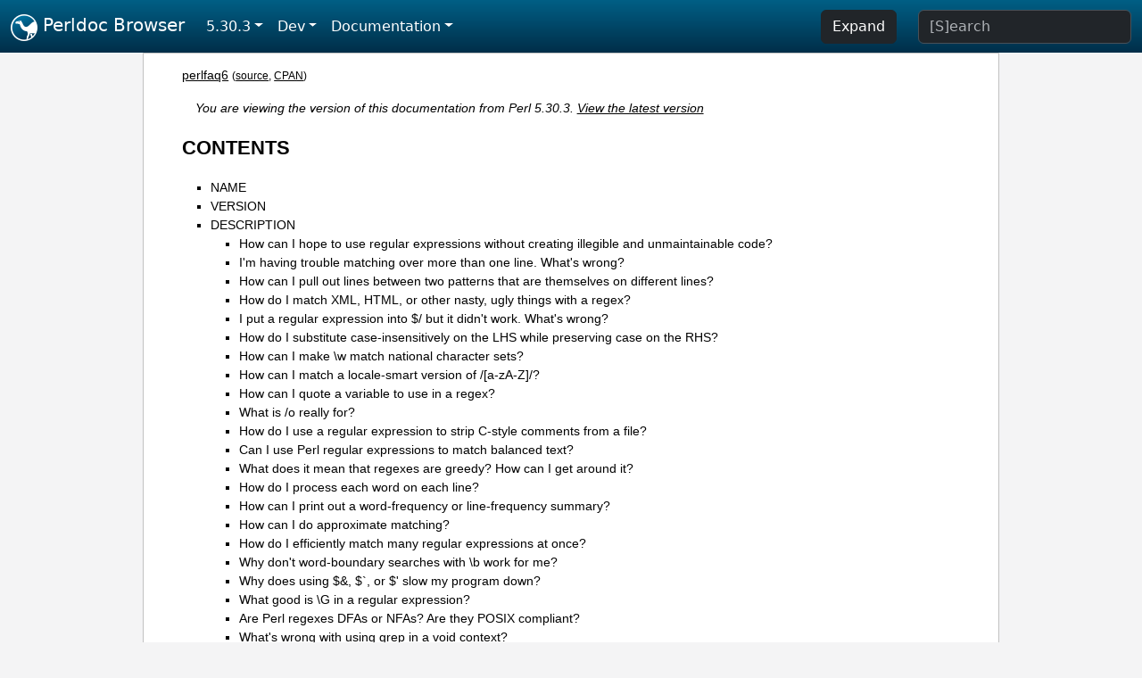

--- FILE ---
content_type: text/html;charset=UTF-8
request_url: https://perldoc.perl.org/5.30.3/perlfaq6
body_size: 18309
content:
<!DOCTYPE html>
<html lang="en">
  <head>
    <meta charset="utf-8">
    <meta http-equiv="X-UA-Compatible" content="IE=edge">
    <meta name="viewport" content="width=device-width, initial-scale=1">
    <title>perlfaq6 - Regular Expressions - Perldoc Browser</title>
    <link rel="search" href="/opensearch.xml" type="application/opensearchdescription+xml" title="Perldoc Browser">
    <link rel="canonical" href="https://perldoc.perl.org/perlfaq6">
    <link href="/css/bootstrap.min.css" rel="stylesheet">
    <link href="/css/stackoverflow-light.min.css" rel="stylesheet">
    <link href="/css/perldoc.css" rel="stylesheet">
    <!-- Global site tag (gtag.js) - Google Analytics -->
    <script async src="https://www.googletagmanager.com/gtag/js?id=G-KVNWBNT5FB"></script>
    <script>
      window.dataLayer = window.dataLayer || [];
      function gtag(){dataLayer.push(arguments);}
      gtag('js', new Date());

      gtag('config', 'G-KVNWBNT5FB');
      gtag('config', 'UA-50555-3');
    </script>
  </head>
  <body>
    <nav class="navbar navbar-expand-md bg-dark" data-bs-theme="dark"><div class="container-fluid">
  <button class="navbar-toggler" type="button" data-bs-toggle="collapse" data-bs-target="#navbarNav" aria-controls="navbarNav" aria-expanded="false" aria-label="Toggle navigation">
    <span class="navbar-toggler-icon"></span>
  </button>
  <a class="navbar-brand" href="/"><img src="/images/perl_camel_30.png" width="30" height="30" class="d-inline-block align-text-top" alt="Perl Camel Logo"> Perldoc Browser</a>
  <div class="collapse navbar-collapse" id="navbarNav">
    <ul class="navbar-nav me-auto">
      <li class="nav-item dropdown text-nowrap">
        <a class="nav-link dropdown-toggle" href="#" id="dropdownlink-stable" role="button" data-bs-toggle="dropdown" aria-haspopup="true" aria-expanded="false">5.30.3</a>
        <div class="dropdown-menu" aria-labelledby="dropdownlink-stable">
          <a class="dropdown-item" href="/perlfaq6">Latest</a>
          <hr class="dropdown-divider">
          <a class="dropdown-item" href="/5.42.0/perlfaq6">5.42.0</a>
          <hr class="dropdown-divider">
          <a class="dropdown-item" href="/5.40.3/perlfaq6">5.40.3</a>
          <a class="dropdown-item" href="/5.40.2/perlfaq6">5.40.2</a>
          <a class="dropdown-item" href="/5.40.1/perlfaq6">5.40.1</a>
          <a class="dropdown-item" href="/5.40.0/perlfaq6">5.40.0</a>
          <hr class="dropdown-divider">
          <a class="dropdown-item" href="/5.38.5/perlfaq6">5.38.5</a>
          <a class="dropdown-item" href="/5.38.4/perlfaq6">5.38.4</a>
          <a class="dropdown-item" href="/5.38.3/perlfaq6">5.38.3</a>
          <a class="dropdown-item" href="/5.38.2/perlfaq6">5.38.2</a>
          <a class="dropdown-item" href="/5.38.1/perlfaq6">5.38.1</a>
          <a class="dropdown-item" href="/5.38.0/perlfaq6">5.38.0</a>
          <hr class="dropdown-divider">
          <a class="dropdown-item" href="/5.36.3/perlfaq6">5.36.3</a>
          <a class="dropdown-item" href="/5.36.2/perlfaq6">5.36.2</a>
          <a class="dropdown-item" href="/5.36.1/perlfaq6">5.36.1</a>
          <a class="dropdown-item" href="/5.36.0/perlfaq6">5.36.0</a>
          <hr class="dropdown-divider">
          <a class="dropdown-item" href="/5.34.3/perlfaq6">5.34.3</a>
          <a class="dropdown-item" href="/5.34.2/perlfaq6">5.34.2</a>
          <a class="dropdown-item" href="/5.34.1/perlfaq6">5.34.1</a>
          <a class="dropdown-item" href="/5.34.0/perlfaq6">5.34.0</a>
          <hr class="dropdown-divider">
          <a class="dropdown-item" href="/5.32.1/perlfaq6">5.32.1</a>
          <a class="dropdown-item" href="/5.32.0/perlfaq6">5.32.0</a>
          <hr class="dropdown-divider">
          <a class="dropdown-item active" href="/5.30.3/perlfaq6">5.30.3</a>
          <a class="dropdown-item" href="/5.30.2/perlfaq6">5.30.2</a>
          <a class="dropdown-item" href="/5.30.1/perlfaq6">5.30.1</a>
          <a class="dropdown-item" href="/5.30.0/perlfaq6">5.30.0</a>
          <hr class="dropdown-divider">
          <a class="dropdown-item" href="/5.28.3/perlfaq6">5.28.3</a>
          <a class="dropdown-item" href="/5.28.2/perlfaq6">5.28.2</a>
          <a class="dropdown-item" href="/5.28.1/perlfaq6">5.28.1</a>
          <a class="dropdown-item" href="/5.28.0/perlfaq6">5.28.0</a>
          <hr class="dropdown-divider">
          <a class="dropdown-item" href="/5.26.3/perlfaq6">5.26.3</a>
          <a class="dropdown-item" href="/5.26.2/perlfaq6">5.26.2</a>
          <a class="dropdown-item" href="/5.26.1/perlfaq6">5.26.1</a>
          <a class="dropdown-item" href="/5.26.0/perlfaq6">5.26.0</a>
          <hr class="dropdown-divider">
          <a class="dropdown-item" href="/5.24.4/perlfaq6">5.24.4</a>
          <a class="dropdown-item" href="/5.24.3/perlfaq6">5.24.3</a>
          <a class="dropdown-item" href="/5.24.2/perlfaq6">5.24.2</a>
          <a class="dropdown-item" href="/5.24.1/perlfaq6">5.24.1</a>
          <a class="dropdown-item" href="/5.24.0/perlfaq6">5.24.0</a>
          <hr class="dropdown-divider">
          <a class="dropdown-item" href="/5.22.4/perlfaq6">5.22.4</a>
          <a class="dropdown-item" href="/5.22.3/perlfaq6">5.22.3</a>
          <a class="dropdown-item" href="/5.22.2/perlfaq6">5.22.2</a>
          <a class="dropdown-item" href="/5.22.1/perlfaq6">5.22.1</a>
          <a class="dropdown-item" href="/5.22.0/perlfaq6">5.22.0</a>
          <hr class="dropdown-divider">
          <a class="dropdown-item" href="/5.20.3/perlfaq6">5.20.3</a>
          <a class="dropdown-item" href="/5.20.2/perlfaq6">5.20.2</a>
          <a class="dropdown-item" href="/5.20.1/perlfaq6">5.20.1</a>
          <a class="dropdown-item" href="/5.20.0/perlfaq6">5.20.0</a>
          <hr class="dropdown-divider">
          <a class="dropdown-item" href="/5.18.4/perlfaq6">5.18.4</a>
          <a class="dropdown-item" href="/5.18.3/perlfaq6">5.18.3</a>
          <a class="dropdown-item" href="/5.18.2/perlfaq6">5.18.2</a>
          <a class="dropdown-item" href="/5.18.1/perlfaq6">5.18.1</a>
          <a class="dropdown-item" href="/5.18.0/perlfaq6">5.18.0</a>
          <hr class="dropdown-divider">
          <a class="dropdown-item" href="/5.16.3/perlfaq6">5.16.3</a>
          <a class="dropdown-item" href="/5.16.2/perlfaq6">5.16.2</a>
          <a class="dropdown-item" href="/5.16.1/perlfaq6">5.16.1</a>
          <a class="dropdown-item" href="/5.16.0/perlfaq6">5.16.0</a>
          <hr class="dropdown-divider">
          <a class="dropdown-item" href="/5.14.4/perlfaq6">5.14.4</a>
          <a class="dropdown-item" href="/5.14.3/perlfaq6">5.14.3</a>
          <a class="dropdown-item" href="/5.14.2/perlfaq6">5.14.2</a>
          <a class="dropdown-item" href="/5.14.1/perlfaq6">5.14.1</a>
          <a class="dropdown-item" href="/5.14.0/perlfaq6">5.14.0</a>
          <hr class="dropdown-divider">
          <a class="dropdown-item" href="/5.12.5/perlfaq6">5.12.5</a>
          <a class="dropdown-item" href="/5.12.4/perlfaq6">5.12.4</a>
          <a class="dropdown-item" href="/5.12.3/perlfaq6">5.12.3</a>
          <a class="dropdown-item" href="/5.12.2/perlfaq6">5.12.2</a>
          <a class="dropdown-item" href="/5.12.1/perlfaq6">5.12.1</a>
          <a class="dropdown-item" href="/5.12.0/perlfaq6">5.12.0</a>
          <hr class="dropdown-divider">
          <a class="dropdown-item" href="/5.10.1/perlfaq6">5.10.1</a>
          <a class="dropdown-item" href="/5.10.0/perlfaq6">5.10.0</a>
          <hr class="dropdown-divider">
          <a class="dropdown-item" href="/5.8.9/perlfaq6">5.8.9</a>
          <a class="dropdown-item" href="/5.8.8/perlfaq6">5.8.8</a>
          <a class="dropdown-item" href="/5.8.7/perlfaq6">5.8.7</a>
          <a class="dropdown-item" href="/5.8.6/perlfaq6">5.8.6</a>
          <a class="dropdown-item" href="/5.8.5/perlfaq6">5.8.5</a>
          <a class="dropdown-item" href="/5.8.4/perlfaq6">5.8.4</a>
          <a class="dropdown-item" href="/5.8.3/perlfaq6">5.8.3</a>
          <a class="dropdown-item" href="/5.8.2/perlfaq6">5.8.2</a>
          <a class="dropdown-item" href="/5.8.1/perlfaq6">5.8.1</a>
          <a class="dropdown-item" href="/5.8.0/perlfaq6">5.8.0</a>
          <hr class="dropdown-divider">
          <a class="dropdown-item" href="/5.6.2/perlfaq6">5.6.2</a>
          <a class="dropdown-item" href="/5.6.1/perlfaq6">5.6.1</a>
          <a class="dropdown-item" href="/5.6.0/perlfaq6">5.6.0</a>
          <hr class="dropdown-divider">
          <a class="dropdown-item" href="/5.005_04/perlfaq6">5.005_04</a>
          <a class="dropdown-item" href="/5.005_03/perlfaq6">5.005_03</a>
          <a class="dropdown-item" href="/5.005_02/perlfaq6">5.005_02</a>
          <a class="dropdown-item" href="/5.005_01/perlfaq6">5.005_01</a>
          <a class="dropdown-item" href="/5.005/perlfaq6">5.005</a>
        </div>
      </li>
      <li class="nav-item dropdown text-nowrap">
        <a class="nav-link dropdown-toggle" href="#" id="dropdownlink-dev" role="button" data-bs-toggle="dropdown" aria-haspopup="true" aria-expanded="false">Dev</a>
        <div class="dropdown-menu" aria-labelledby="dropdownlink-dev">
          <a class="dropdown-item" href="/blead/perlfaq6">blead</a>
          <a class="dropdown-item" href="/5.43.4/perlfaq6">5.43.4</a>
          <a class="dropdown-item" href="/5.43.3/perlfaq6">5.43.3</a>
          <a class="dropdown-item" href="/5.43.2/perlfaq6">5.43.2</a>
          <a class="dropdown-item" href="/5.43.1/perlfaq6">5.43.1</a>
          <hr class="dropdown-divider">
          <a class="dropdown-item" href="/5.42.0-RC3/perlfaq6">5.42.0-RC3</a>
          <a class="dropdown-item" href="/5.42.0-RC2/perlfaq6">5.42.0-RC2</a>
          <a class="dropdown-item" href="/5.42.0-RC1/perlfaq6">5.42.0-RC1</a>
          <hr class="dropdown-divider">
          <a class="dropdown-item" href="/5.41.13/perlfaq6">5.41.13</a>
          <a class="dropdown-item" href="/5.41.12/perlfaq6">5.41.12</a>
          <a class="dropdown-item" href="/5.41.11/perlfaq6">5.41.11</a>
          <a class="dropdown-item" href="/5.41.10/perlfaq6">5.41.10</a>
          <a class="dropdown-item" href="/5.41.9/perlfaq6">5.41.9</a>
          <a class="dropdown-item" href="/5.41.8/perlfaq6">5.41.8</a>
          <a class="dropdown-item" href="/5.41.7/perlfaq6">5.41.7</a>
          <a class="dropdown-item" href="/5.41.6/perlfaq6">5.41.6</a>
          <a class="dropdown-item" href="/5.41.5/perlfaq6">5.41.5</a>
          <a class="dropdown-item" href="/5.41.4/perlfaq6">5.41.4</a>
          <a class="dropdown-item" href="/5.41.3/perlfaq6">5.41.3</a>
          <a class="dropdown-item" href="/5.41.2/perlfaq6">5.41.2</a>
          <a class="dropdown-item" href="/5.41.1/perlfaq6">5.41.1</a>
          <hr class="dropdown-divider">
          <a class="dropdown-item" href="/5.40.3-RC1/perlfaq6">5.40.3-RC1</a>
          <hr class="dropdown-divider">
          <a class="dropdown-item" href="/5.38.5-RC1/perlfaq6">5.38.5-RC1</a>
        </div>
      </li>
      <li class="nav-item dropdown text-nowrap">
        <a class="nav-link dropdown-toggle" href="#" id="dropdownlink-nav" role="button" data-bs-toggle="dropdown" aria-haspopup="true" aria-expanded="false">Documentation</a>
        <div class="dropdown-menu" aria-labelledby="dropdownlink-nav">
          <a class="dropdown-item" href="/5.30.3/perl">Perl</a>
          <a class="dropdown-item" href="/5.30.3/perlintro">Intro</a>
          <a class="dropdown-item" href="/5.30.3/perl#Tutorials">Tutorials</a>
          <a class="dropdown-item" href="/5.30.3/perlfaq">FAQs</a>
          <a class="dropdown-item" href="/5.30.3/perl#Reference-Manual">Reference</a>
          <hr class="dropdown-divider">
          <a class="dropdown-item" href="/5.30.3/perlop">Operators</a>
          <a class="dropdown-item" href="/5.30.3/functions">Functions</a>
          <a class="dropdown-item" href="/5.30.3/variables">Variables</a>
          <a class="dropdown-item" href="/5.30.3/modules">Modules</a>
          <a class="dropdown-item" href="/5.30.3/perlutil">Utilities</a>
          <hr class="dropdown-divider">
          <a class="dropdown-item" href="/5.30.3/perldelta">Release Notes</a>
          <a class="dropdown-item" href="/5.30.3/perlcommunity">Community</a>
          <a class="dropdown-item" href="/5.30.3/perlhist">History</a>
        </div>
      </li>
    </ul>
    <ul class="navbar-nav">
      <button id="content-expand-button" type="button" class="btn btn-dark d-none d-lg-inline-block me-4">Expand</button>
      <script src="/js/perldoc-expand-page.js"></script>
    </ul>
    <form class="form-inline" method="get" action="/5.30.3/search">
      <input id="search-input" class="form-control me-3" type="search" name="q" placeholder="[S]earch" aria-label="Search" value="">
    </form>
    <script src="/js/perldoc-focus-search.js"></script>
  </div>
</div></nav>

    <div id="wrapperlicious" class="container-fluid">
      <div id="perldocdiv">
        <div id="links">
          <a href="/5.30.3/perlfaq6">perlfaq6</a>
          <div id="more">
            (<a href="/5.30.3/perlfaq6.txt">source</a>,
            <a href="https://metacpan.org/pod/perlfaq6">CPAN</a>)
          </div>
        </div>
        <div class="leading-notice">
          You are viewing the version of this documentation from Perl 5.30.3.
            <a href="/perlfaq6">View the latest version</a>
        </div>
        <h1><a id="toc">CONTENTS</a></h1>
                  <ul>
              <li>
                <a class="text-decoration-none" href="#NAME">NAME</a>
              </li>
              <li>
                <a class="text-decoration-none" href="#VERSION">VERSION</a>
              </li>
              <li>
                <a class="text-decoration-none" href="#DESCRIPTION">DESCRIPTION</a>
                            <ul>
              <li>
                <a class="text-decoration-none" href="#How-can-I-hope-to-use-regular-expressions-without-creating-illegible-and-unmaintainable-code?">How can I hope to use regular expressions without creating illegible and unmaintainable code?    </a>
              </li>
              <li>
                <a class="text-decoration-none" href="#I&#39;m-having-trouble-matching-over-more-than-one-line.-What&#39;s-wrong?">I&#39;m having trouble matching over more than one line. What&#39;s wrong?   </a>
              </li>
              <li>
                <a class="text-decoration-none" href="#How-can-I-pull-out-lines-between-two-patterns-that-are-themselves-on-different-lines?">How can I pull out lines between two patterns that are themselves on different lines? </a>
              </li>
              <li>
                <a class="text-decoration-none" href="#How-do-I-match-XML,-HTML,-or-other-nasty,-ugly-things-with-a-regex?">How do I match XML, HTML, or other nasty, ugly things with a regex?       </a>
              </li>
              <li>
                <a class="text-decoration-none" href="#I-put-a-regular-expression-into-$/-but-it-didn&#39;t-work.-What&#39;s-wrong?">I put a regular expression into $/ but it didn&#39;t work. What&#39;s wrong?   </a>
              </li>
              <li>
                <a class="text-decoration-none" href="#How-do-I-substitute-case-insensitively-on-the-LHS-while-preserving-case-on-the-RHS?">How do I substitute case-insensitively on the LHS while preserving case on the RHS?    </a>
              </li>
              <li>
                <a class="text-decoration-none" href="#How-can-I-make-%5Cw-match-national-character-sets?">How can I make \w match national character sets? </a>
              </li>
              <li>
                <a class="text-decoration-none" href="#How-can-I-match-a-locale-smart-version-of-/%5Ba-zA-Z%5D/?">How can I match a locale-smart version of /[a-zA-Z]/? </a>
              </li>
              <li>
                <a class="text-decoration-none" href="#How-can-I-quote-a-variable-to-use-in-a-regex?">How can I quote a variable to use in a regex?   </a>
              </li>
              <li>
                <a class="text-decoration-none" href="#What-is-/o-really-for?">What is /o really for?  </a>
              </li>
              <li>
                <a class="text-decoration-none" href="#How-do-I-use-a-regular-expression-to-strip-C-style-comments-from-a-file?">How do I use a regular expression to strip C-style comments from a file?</a>
              </li>
              <li>
                <a class="text-decoration-none" href="#Can-I-use-Perl-regular-expressions-to-match-balanced-text?">Can I use Perl regular expressions to match balanced text?         </a>
              </li>
              <li>
                <a class="text-decoration-none" href="#What-does-it-mean-that-regexes-are-greedy?-How-can-I-get-around-it?">What does it mean that regexes are greedy? How can I get around it?  </a>
              </li>
              <li>
                <a class="text-decoration-none" href="#How-do-I-process-each-word-on-each-line?">How do I process each word on each line? </a>
              </li>
              <li>
                <a class="text-decoration-none" href="#How-can-I-print-out-a-word-frequency-or-line-frequency-summary?">How can I print out a word-frequency or line-frequency summary?</a>
              </li>
              <li>
                <a class="text-decoration-none" href="#How-can-I-do-approximate-matching?">How can I do approximate matching?  </a>
              </li>
              <li>
                <a class="text-decoration-none" href="#How-do-I-efficiently-match-many-regular-expressions-at-once?">How do I efficiently match many regular expressions at once?   </a>
              </li>
              <li>
                <a class="text-decoration-none" href="#Why-don&#39;t-word-boundary-searches-with-%5Cb-work-for-me?">Why don&#39;t word-boundary searches with \b work for me? </a>
              </li>
              <li>
                <a class="text-decoration-none" href="#Why-does-using-$&amp;,-$%60,-or-$&#39;-slow-my-program-down?">Why does using $&amp;, $`, or $&#39; slow my program down?      </a>
              </li>
              <li>
                <a class="text-decoration-none" href="#What-good-is-%5CG-in-a-regular-expression?">What good is \G in a regular expression? </a>
              </li>
              <li>
                <a class="text-decoration-none" href="#Are-Perl-regexes-DFAs-or-NFAs?-Are-they-POSIX-compliant?">Are Perl regexes DFAs or NFAs? Are they POSIX compliant?   </a>
              </li>
              <li>
                <a class="text-decoration-none" href="#What&#39;s-wrong-with-using-grep-in-a-void-context?">What&#39;s wrong with using grep in a void context? </a>
              </li>
              <li>
                <a class="text-decoration-none" href="#How-can-I-match-strings-with-multibyte-characters?">How can I match strings with multibyte characters?     </a>
              </li>
              <li>
                <a class="text-decoration-none" href="#How-do-I-match-a-regular-expression-that&#39;s-in-a-variable?">How do I match a regular expression that&#39;s in a variable?       </a>
              </li>
          </ul>

              </li>
              <li>
                <a class="text-decoration-none" href="#AUTHOR-AND-COPYRIGHT">AUTHOR AND COPYRIGHT</a>
              </li>
          </ul>

      <h1 id="NAME"><a class="permalink" href="#NAME">#</a>NAME</h1>

<p>perlfaq6 - Regular Expressions</p>

<h1 id="VERSION"><a class="permalink" href="#VERSION">#</a>VERSION</h1>

<p>version 5.20190126</p>

<h1 id="DESCRIPTION"><a class="permalink" href="#DESCRIPTION">#</a>DESCRIPTION</h1>

<p>This section is surprisingly small because the rest of the FAQ is littered with answers involving regular expressions. For example, decoding a URL and checking whether something is a number can be handled with regular expressions, but those answers are found elsewhere in this document (in <a href="/5.30.3/perlfaq9">perlfaq9</a>: &quot;How do I decode or create those %-encodings on the web&quot; and <a href="/5.30.3/perlfaq4">perlfaq4</a>: &quot;How do I determine whether a scalar is a number/whole/integer/float&quot;, to be precise).</p>

<h2 id="How-can-I-hope-to-use-regular-expressions-without-creating-illegible-and-unmaintainable-code?"><a class="permalink" href="#How-can-I-hope-to-use-regular-expressions-without-creating-illegible-and-unmaintainable-code?">#</a><a id="How"></a><a id="How-can-I-hope-to-use-regular-expressions-without-creating-illegible-and-unmaintainable-code"></a>How can I hope to use regular expressions without creating illegible and unmaintainable code?    </h2>

<p>Three techniques can make regular expressions maintainable and understandable.</p>

<dl>

<dt id="Comments-Outside-the-Regex"><a class="permalink" href="#Comments-Outside-the-Regex">#</a><a id="Comments"></a>Comments Outside the Regex</dt>
<dd>

<p>Describe what you&#39;re doing and how you&#39;re doing it, using normal Perl comments.</p>

<pre><code># turn the line into the first word, a colon, and the
# number of characters on the rest of the line
s/^(\w+)(.*)/ lc($1) . &quot;:&quot; . length($2) /meg;</code></pre>

</dd>
<dt id="Comments-Inside-the-Regex"><a class="permalink" href="#Comments-Inside-the-Regex">#</a><a id="Comments1"></a>Comments Inside the Regex</dt>
<dd>

<p>The <code>/x</code> modifier causes whitespace to be ignored in a regex pattern (except in a character class and a few other places), and also allows you to use normal comments there, too. As you can imagine, whitespace and comments help a lot.</p>

<p><code>/x</code> lets you turn this:</p>

<pre><code>s{&lt;(?:[^&gt;&#39;&quot;]*|&quot;.*?&quot;|&#39;.*?&#39;)+&gt;}{}gs;</code></pre>

<p>into this:</p>

<pre><code>s{ &lt;                    # opening angle bracket
    (?:                 # Non-backreffing grouping paren
        [^&gt;&#39;&quot;] *        # 0 or more things that are neither &gt; nor &#39; nor &quot;
            |           #    or else
        &quot;.*?&quot;           # a section between double quotes (stingy match)
            |           #    or else
        &#39;.*?&#39;           # a section between single quotes (stingy match)
    ) +                 #   all occurring one or more times
    &gt;                   # closing angle bracket
}{}gsx;                 # replace with nothing, i.e. delete</code></pre>

<p>It&#39;s still not quite so clear as prose, but it is very useful for describing the meaning of each part of the pattern.</p>

</dd>
<dt id="Different-Delimiters"><a class="permalink" href="#Different-Delimiters">#</a><a id="Different"></a>Different Delimiters</dt>
<dd>

<p>While we normally think of patterns as being delimited with <code>/</code> characters, they can be delimited by almost any character. <a href="/5.30.3/perlre">perlre</a> describes this. For example, the <code>s///</code> above uses braces as delimiters. Selecting another delimiter can avoid quoting the delimiter within the pattern:</p>

<pre><code>s/\/usr\/local/\/usr\/share/g;    # bad delimiter choice
s#/usr/local#/usr/share#g;        # better</code></pre>

<p>Using logically paired delimiters can be even more readable:</p>

<pre><code>s{/usr/local/}{/usr/share}g;      # better still</code></pre>

</dd>
</dl>

<h2 id="I&#39;m-having-trouble-matching-over-more-than-one-line.-What&#39;s-wrong?"><a class="permalink" href="#I&#39;m-having-trouble-matching-over-more-than-one-line.-What&#39;s-wrong?">#</a><a id="I"></a><a id="Im-having-trouble-matching-over-more-than-one-line.-Whats-wrong"></a>I&#39;m having trouble matching over more than one line. What&#39;s wrong?   </h2>

<p>Either you don&#39;t have more than one line in the string you&#39;re looking at (probably), or else you aren&#39;t using the correct modifier(s) on your pattern (possibly).</p>

<p>There are many ways to get multiline data into a string. If you want it to happen automatically while reading input, you&#39;ll want to set $/ (probably to &#39;&#39; for paragraphs or <code>undef</code> for the whole file) to allow you to read more than one line at a time.</p>

<p>Read <a href="/5.30.3/perlre">perlre</a> to help you decide which of <code>/s</code> and <code>/m</code> (or both) you might want to use: <code>/s</code> allows dot to include newline, and <code>/m</code> allows caret and dollar to match next to a newline, not just at the end of the string. You do need to make sure that you&#39;ve actually got a multiline string in there.</p>

<p>For example, this program detects duplicate words, even when they span line breaks (but not paragraph ones). For this example, we don&#39;t need <code>/s</code> because we aren&#39;t using dot in a regular expression that we want to cross line boundaries. Neither do we need <code>/m</code> because we don&#39;t want caret or dollar to match at any point inside the record next to newlines. But it&#39;s imperative that $/ be set to something other than the default, or else we won&#39;t actually ever have a multiline record read in.</p>

<pre><code>$/ = &#39;&#39;;          # read in whole paragraph, not just one line
while ( &lt;&gt; ) {
    while ( /\b([\w&#39;-]+)(\s+\g1)+\b/gi ) {     # word starts alpha
        print &quot;Duplicate $1 at paragraph $.\n&quot;;
    }
}</code></pre>

<p>Here&#39;s some code that finds sentences that begin with &quot;From &quot; (which would be mangled by many mailers):</p>

<pre><code>$/ = &#39;&#39;;          # read in whole paragraph, not just one line
while ( &lt;&gt; ) {
    while ( /^From /gm ) { # /m makes ^ match next to \n
    print &quot;leading From in paragraph $.\n&quot;;
    }
}</code></pre>

<p>Here&#39;s code that finds everything between START and END in a paragraph:</p>

<pre><code>undef $/;          # read in whole file, not just one line or paragraph
while ( &lt;&gt; ) {
    while ( /START(.*?)END/sgm ) { # /s makes . cross line boundaries
        print &quot;$1\n&quot;;
    }
}</code></pre>

<h2 id="How-can-I-pull-out-lines-between-two-patterns-that-are-themselves-on-different-lines?"><a class="permalink" href="#How-can-I-pull-out-lines-between-two-patterns-that-are-themselves-on-different-lines?">#</a><a id="How1"></a><a id="How-can-I-pull-out-lines-between-two-patterns-that-are-themselves-on-different-lines"></a>How can I pull out lines between two patterns that are themselves on different lines? </h2>

<p>You can use Perl&#39;s somewhat exotic <code>..</code> operator (documented in <a href="/5.30.3/perlop">perlop</a>):</p>

<pre><code class="plaintext">perl -ne &#39;print if /START/ .. /END/&#39; file1 file2 ...</code></pre>

<p>If you wanted text and not lines, you would use</p>

<pre><code>perl -0777 -ne &#39;print &quot;$1\n&quot; while /START(.*?)END/gs&#39; file1 file2 ...</code></pre>

<p>But if you want nested occurrences of <code>START</code> through <code>END</code>, you&#39;ll run up against the problem described in the question in this section on matching balanced text.</p>

<p>Here&#39;s another example of using <code>..</code>:</p>

<pre><code>while (&lt;&gt;) {
    my $in_header =   1  .. /^$/;
    my $in_body   = /^$/ .. eof;
# now choose between them
} continue {
    $. = 0 if eof;    # fix $.
}</code></pre>

<h2 id="How-do-I-match-XML,-HTML,-or-other-nasty,-ugly-things-with-a-regex?"><a class="permalink" href="#How-do-I-match-XML,-HTML,-or-other-nasty,-ugly-things-with-a-regex?">#</a><a id="How2"></a><a id="How-do-I-match-XML-HTML-or-other-nasty-ugly-things-with-a-regex"></a>How do I match XML, HTML, or other nasty, ugly things with a regex?       </h2>

<p>Do not use regexes. Use a module and forget about the regular expressions. The <a href="https://metacpan.org/pod/XML::LibXML">XML::LibXML</a>, <a href="https://metacpan.org/pod/HTML::TokeParser">HTML::TokeParser</a> and <a href="https://metacpan.org/pod/HTML::TreeBuilder">HTML::TreeBuilder</a> modules are good starts, although each namespace has other parsing modules specialized for certain tasks and different ways of doing it. Start at CPAN Search ( <a href="http://metacpan.org/">http://metacpan.org/</a> ) and wonder at all the work people have done for you already! :)</p>

<h2 id="I-put-a-regular-expression-into-$/-but-it-didn&#39;t-work.-What&#39;s-wrong?"><a class="permalink" href="#I-put-a-regular-expression-into-$/-but-it-didn&#39;t-work.-What&#39;s-wrong?">#</a><a id="I1"></a><a id="I-put-a-regular-expression-into-but-it-didnt-work.-Whats-wrong"></a>I put a regular expression into $/ but it didn&#39;t work. What&#39;s wrong?   </h2>

<p>$/ has to be a string. You can use these examples if you really need to do this.</p>

<p>If you have <a href="https://metacpan.org/pod/File::Stream">File::Stream</a>, this is easy.</p>

<pre><code>use File::Stream;

my $stream = File::Stream-&gt;new(
    $filehandle,
    separator =&gt; qr/\s*,\s*/,
    );

print &quot;$_\n&quot; while &lt;$stream&gt;;</code></pre>

<p>If you don&#39;t have File::Stream, you have to do a little more work.</p>

<p>You can use the four-argument form of sysread to continually add to a buffer. After you add to the buffer, you check if you have a complete line (using your regular expression).</p>

<pre><code>local $_ = &quot;&quot;;
while( sysread FH, $_, 8192, length ) {
    while( s/^((?s).*?)your_pattern// ) {
        my $record = $1;
        # do stuff here.
    }
}</code></pre>

<p>You can do the same thing with foreach and a match using the c flag and the \G anchor, if you do not mind your entire file being in memory at the end.</p>

<pre><code>local $_ = &quot;&quot;;
while( sysread FH, $_, 8192, length ) {
    foreach my $record ( m/\G((?s).*?)your_pattern/gc ) {
        # do stuff here.
    }
    substr( $_, 0, pos ) = &quot;&quot; if pos;
}</code></pre>

<h2 id="How-do-I-substitute-case-insensitively-on-the-LHS-while-preserving-case-on-the-RHS?"><a class="permalink" href="#How-do-I-substitute-case-insensitively-on-the-LHS-while-preserving-case-on-the-RHS?">#</a><a id="How3"></a><a id="How-do-I-substitute-case-insensitively-on-the-LHS-while-preserving-case-on-the-RHS"></a>How do I substitute case-insensitively on the LHS while preserving case on the RHS?    </h2>

<p>Here&#39;s a lovely Perlish solution by Larry Rosler. It exploits properties of bitwise xor on ASCII strings.</p>

<pre><code>$_= &quot;this is a TEsT case&quot;;

$old = &#39;test&#39;;
$new = &#39;success&#39;;

s{(\Q$old\E)}
{ uc $new | (uc $1 ^ $1) .
    (uc(substr $1, -1) ^ substr $1, -1) x
    (length($new) - length $1)
}egi;

print;</code></pre>

<p>And here it is as a subroutine, modeled after the above:</p>

<pre><code>sub preserve_case {
    my ($old, $new) = @_;
    my $mask = uc $old ^ $old;

    uc $new | $mask .
        substr($mask, -1) x (length($new) - length($old))
}

$string = &quot;this is a TEsT case&quot;;
$string =~ s/(test)/preserve_case($1, &quot;success&quot;)/egi;
print &quot;$string\n&quot;;</code></pre>

<p>This prints:</p>

<pre><code class="plaintext">this is a SUcCESS case</code></pre>

<p>As an alternative, to keep the case of the replacement word if it is longer than the original, you can use this code, by Jeff Pinyan:</p>

<pre><code>sub preserve_case {
    my ($from, $to) = @_;
    my ($lf, $lt) = map length, @_;

    if ($lt &lt; $lf) { $from = substr $from, 0, $lt }
    else { $from .= substr $to, $lf }

    return uc $to | ($from ^ uc $from);
}</code></pre>

<p>This changes the sentence to &quot;this is a SUcCess case.&quot;</p>

<p>Just to show that C programmers can write C in any programming language, if you prefer a more C-like solution, the following script makes the substitution have the same case, letter by letter, as the original. (It also happens to run about 240% slower than the Perlish solution runs.) If the substitution has more characters than the string being substituted, the case of the last character is used for the rest of the substitution.</p>

<pre><code># Original by Nathan Torkington, massaged by Jeffrey Friedl
#
sub preserve_case
{
    my ($old, $new) = @_;
    my $state = 0; # 0 = no change; 1 = lc; 2 = uc
    my ($i, $oldlen, $newlen, $c) = (0, length($old), length($new));
    my $len = $oldlen &lt; $newlen ? $oldlen : $newlen;

    for ($i = 0; $i &lt; $len; $i++) {
        if ($c = substr($old, $i, 1), $c =~ /[\W\d_]/) {
            $state = 0;
        } elsif (lc $c eq $c) {
            substr($new, $i, 1) = lc(substr($new, $i, 1));
            $state = 1;
        } else {
            substr($new, $i, 1) = uc(substr($new, $i, 1));
            $state = 2;
        }
    }
    # finish up with any remaining new (for when new is longer than old)
    if ($newlen &gt; $oldlen) {
        if ($state == 1) {
            substr($new, $oldlen) = lc(substr($new, $oldlen));
        } elsif ($state == 2) {
            substr($new, $oldlen) = uc(substr($new, $oldlen));
        }
    }
    return $new;
}</code></pre>

<h2 id="How-can-I-make-\w-match-national-character-sets?"><a class="permalink" href="#How-can-I-make-%5Cw-match-national-character-sets?">#</a><a id="How4"></a><a id="How-can-I-make-w-match-national-character-sets"></a>How can I make <code>\w</code> match national character sets? </h2>

<p>Put <code>use locale;</code> in your script. The \w character class is taken from the current locale.</p>

<p>See <a href="/5.30.3/perllocale">perllocale</a> for details.</p>

<h2 id="How-can-I-match-a-locale-smart-version-of-/[a-zA-Z]/?"><a class="permalink" href="#How-can-I-match-a-locale-smart-version-of-/%5Ba-zA-Z%5D/?">#</a><a id="How5"></a><a id="How-can-I-match-a-locale-smart-version-of-a-zA-Z"></a>How can I match a locale-smart version of <code>/[a-zA-Z]/</code>? </h2>

<p>You can use the POSIX character class syntax <code>/[[:alpha:]]/</code> documented in <a href="/5.30.3/perlre">perlre</a>.</p>

<p>No matter which locale you are in, the alphabetic characters are the characters in \w without the digits and the underscore. As a regex, that looks like <code>/[^\W\d_]/</code>. Its complement, the non-alphabetics, is then everything in \W along with the digits and the underscore, or <code>/[\W\d_]/</code>.</p>

<h2 id="How-can-I-quote-a-variable-to-use-in-a-regex?"><a class="permalink" href="#How-can-I-quote-a-variable-to-use-in-a-regex?">#</a><a id="How6"></a><a id="How-can-I-quote-a-variable-to-use-in-a-regex"></a>How can I quote a variable to use in a regex?   </h2>

<p>The Perl parser will expand $variable and @variable references in regular expressions unless the delimiter is a single quote. Remember, too, that the right-hand side of a <code>s///</code> substitution is considered a double-quoted string (see <a href="/5.30.3/perlop">perlop</a> for more details). Remember also that any regex special characters will be acted on unless you precede the substitution with \Q. Here&#39;s an example:</p>

<pre><code>$string = &quot;Placido P. Octopus&quot;;
$regex  = &quot;P.&quot;;

$string =~ s/$regex/Polyp/;
# $string is now &quot;Polypacido P. Octopus&quot;</code></pre>

<p>Because <code>.</code> is special in regular expressions, and can match any single character, the regex <code>P.</code> here has matched the &lt;Pl&gt; in the original string.</p>

<p>To escape the special meaning of <code>.</code>, we use <code>\Q</code>:</p>

<pre><code>$string = &quot;Placido P. Octopus&quot;;
$regex  = &quot;P.&quot;;

$string =~ s/\Q$regex/Polyp/;
# $string is now &quot;Placido Polyp Octopus&quot;</code></pre>

<p>The use of <code>\Q</code> causes the <code>.</code> in the regex to be treated as a regular character, so that <code>P.</code> matches a <code>P</code> followed by a dot.</p>

<h2 id="What-is-/o-really-for?"><a class="permalink" href="#What-is-/o-really-for?">#</a><a id="What"></a><a id="What-is-o-really-for"></a>What is <code>/o</code> really for?  </h2>

<p>(contributed by brian d foy)</p>

<p>The <code>/o</code> option for regular expressions (documented in <a href="/5.30.3/perlop">perlop</a> and <a href="/5.30.3/perlreref">perlreref</a>) tells Perl to compile the regular expression only once. This is only useful when the pattern contains a variable. Perls 5.6 and later handle this automatically if the pattern does not change.</p>

<p>Since the match operator <code>m//</code>, the substitution operator <code>s///</code>, and the regular expression quoting operator <code>qr//</code> are double-quotish constructs, you can interpolate variables into the pattern. See the answer to &quot;How can I quote a variable to use in a regex?&quot; for more details.</p>

<p>This example takes a regular expression from the argument list and prints the lines of input that match it:</p>

<pre><code>my $pattern = shift @ARGV;

while( &lt;&gt; ) {
    print if m/$pattern/;
}</code></pre>

<p>Versions of Perl prior to 5.6 would recompile the regular expression for each iteration, even if <code>$pattern</code> had not changed. The <code>/o</code> would prevent this by telling Perl to compile the pattern the first time, then reuse that for subsequent iterations:</p>

<pre><code>my $pattern = shift @ARGV;

while( &lt;&gt; ) {
    print if m/$pattern/o; # useful for Perl &lt; 5.6
}</code></pre>

<p>In versions 5.6 and later, Perl won&#39;t recompile the regular expression if the variable hasn&#39;t changed, so you probably don&#39;t need the <code>/o</code> option. It doesn&#39;t hurt, but it doesn&#39;t help either. If you want any version of Perl to compile the regular expression only once even if the variable changes (thus, only using its initial value), you still need the <code>/o</code>.</p>

<p>You can watch Perl&#39;s regular expression engine at work to verify for yourself if Perl is recompiling a regular expression. The <code>use re &#39;debug&#39;</code> pragma (comes with Perl 5.005 and later) shows the details. With Perls before 5.6, you should see <code>re</code> reporting that its compiling the regular expression on each iteration. With Perl 5.6 or later, you should only see <code>re</code> report that for the first iteration.</p>

<pre><code>use re &#39;debug&#39;;

my $regex = &#39;Perl&#39;;
foreach ( qw(Perl Java Ruby Python) ) {
    print STDERR &quot;-&quot; x 73, &quot;\n&quot;;
    print STDERR &quot;Trying $_...\n&quot;;
    print STDERR &quot;\t$_ is good!\n&quot; if m/$regex/;
}</code></pre>

<h2 id="How-do-I-use-a-regular-expression-to-strip-C-style-comments-from-a-file?"><a class="permalink" href="#How-do-I-use-a-regular-expression-to-strip-C-style-comments-from-a-file?">#</a><a id="How7"></a><a id="How-do-I-use-a-regular-expression-to-strip-C-style-comments-from-a-file"></a>How do I use a regular expression to strip C-style comments from a file?</h2>

<p>While this actually can be done, it&#39;s much harder than you&#39;d think. For example, this one-liner</p>

<pre><code class="plaintext">perl -0777 -pe &#39;s{/\*.*?\*/}{}gs&#39; foo.c</code></pre>

<p>will work in many but not all cases. You see, it&#39;s too simple-minded for certain kinds of C programs, in particular, those with what appear to be comments in quoted strings. For that, you&#39;d need something like this, created by Jeffrey Friedl and later modified by Fred Curtis.</p>

<pre><code>$/ = undef;
$_ = &lt;&gt;;
s#/\*[^*]*\*+([^/*][^*]*\*+)*/|(&quot;(\\.|[^&quot;\\])*&quot;|&#39;(\\.|[^&#39;\\])*&#39;|.[^/&quot;&#39;\\]*)#defined $2 ? $2 : &quot;&quot;#gse;
print;</code></pre>

<p>This could, of course, be more legibly written with the <code>/x</code> modifier, adding whitespace and comments. Here it is expanded, courtesy of Fred Curtis.</p>

<pre><code>s{
   /\*         ##  Start of /* ... */ comment
   [^*]*\*+    ##  Non-* followed by 1-or-more *&#39;s
   (
     [^/*][^*]*\*+
   )*          ##  0-or-more things which don&#39;t start with /
               ##    but do end with &#39;*&#39;
   /           ##  End of /* ... */ comment

 |         ##     OR  various things which aren&#39;t comments:

   (
     &quot;           ##  Start of &quot; ... &quot; string
     (
       \\.           ##  Escaped char
     |               ##    OR
       [^&quot;\\]        ##  Non &quot;\
     )*
     &quot;           ##  End of &quot; ... &quot; string

   |         ##     OR

     &#39;           ##  Start of &#39; ... &#39; string
     (
       \\.           ##  Escaped char
     |               ##    OR
       [^&#39;\\]        ##  Non &#39;\
     )*
     &#39;           ##  End of &#39; ... &#39; string

   |         ##     OR

     .           ##  Anything other char
     [^/&quot;&#39;\\]*   ##  Chars which doesn&#39;t start a comment, string or escape
   )
 }{defined $2 ? $2 : &quot;&quot;}gxse;</code></pre>

<p>A slight modification also removes C++ comments, possibly spanning multiple lines using a continuation character:</p>

<pre><code>s#/\*[^*]*\*+([^/*][^*]*\*+)*/|//([^\\]|[^\n][\n]?)*?\n|(&quot;(\\.|[^&quot;\\])*&quot;|&#39;(\\.|[^&#39;\\])*&#39;|.[^/&quot;&#39;\\]*)#defined $3 ? $3 : &quot;&quot;#gse;</code></pre>

<h2 id="Can-I-use-Perl-regular-expressions-to-match-balanced-text?"><a class="permalink" href="#Can-I-use-Perl-regular-expressions-to-match-balanced-text?">#</a><a id="Can"></a><a id="Can-I-use-Perl-regular-expressions-to-match-balanced-text"></a>Can I use Perl regular expressions to match balanced text?         </h2>

<p>(contributed by brian d foy)</p>

<p>Your first try should probably be the <a href="/5.30.3/Text::Balanced">Text::Balanced</a> module, which is in the Perl standard library since Perl 5.8. It has a variety of functions to deal with tricky text. The <a href="https://metacpan.org/pod/Regexp::Common">Regexp::Common</a> module can also help by providing canned patterns you can use.</p>

<p>As of Perl 5.10, you can match balanced text with regular expressions using recursive patterns. Before Perl 5.10, you had to resort to various tricks such as using Perl code in <code>(??{})</code> sequences.</p>

<p>Here&#39;s an example using a recursive regular expression. The goal is to capture all of the text within angle brackets, including the text in nested angle brackets. This sample text has two &quot;major&quot; groups: a group with one level of nesting and a group with two levels of nesting. There are five total groups in angle brackets:</p>

<pre><code class="plaintext">I have some &lt;brackets in &lt;nested brackets&gt; &gt; and
&lt;another group &lt;nested once &lt;nested twice&gt; &gt; &gt;
and that&#39;s it.</code></pre>

<p>The regular expression to match the balanced text uses two new (to Perl 5.10) regular expression features. These are covered in <a href="/5.30.3/perlre">perlre</a> and this example is a modified version of one in that documentation.</p>

<p>First, adding the new possessive <code>+</code> to any quantifier finds the longest match and does not backtrack. That&#39;s important since you want to handle any angle brackets through the recursion, not backtracking. The group <code>[^&lt;&gt;]++</code> finds one or more non-angle brackets without backtracking.</p>

<p>Second, the new <code>(?PARNO)</code> refers to the sub-pattern in the particular capture group given by <code>PARNO</code>. In the following regex, the first capture group finds (and remembers) the balanced text, and you need that same pattern within the first buffer to get past the nested text. That&#39;s the recursive part. The <code>(?1)</code> uses the pattern in the outer capture group as an independent part of the regex.</p>

<p>Putting it all together, you have:</p>

<pre><code>#!/usr/local/bin/perl5.10.0

my $string =&lt;&lt;&quot;HERE&quot;;
I have some &lt;brackets in &lt;nested brackets&gt; &gt; and
&lt;another group &lt;nested once &lt;nested twice&gt; &gt; &gt;
and that&#39;s it.
HERE

my @groups = $string =~ m/
        (                   # start of capture group 1
        &lt;                   # match an opening angle bracket
            (?:
                [^&lt;&gt;]++     # one or more non angle brackets, non backtracking
                  |
                (?1)        # found &lt; or &gt;, so recurse to capture group 1
            )*
        &gt;                   # match a closing angle bracket
        )                   # end of capture group 1
        /xg;

$&quot; = &quot;\n\t&quot;;
print &quot;Found:\n\t@groups\n&quot;;</code></pre>

<p>The output shows that Perl found the two major groups:</p>

<pre><code class="plaintext">Found:
    &lt;brackets in &lt;nested brackets&gt; &gt;
    &lt;another group &lt;nested once &lt;nested twice&gt; &gt; &gt;</code></pre>

<p>With a little extra work, you can get all of the groups in angle brackets even if they are in other angle brackets too. Each time you get a balanced match, remove its outer delimiter (that&#39;s the one you just matched so don&#39;t match it again) and add it to a queue of strings to process. Keep doing that until you get no matches:</p>

<pre><code>#!/usr/local/bin/perl5.10.0

my @queue =&lt;&lt;&quot;HERE&quot;;
I have some &lt;brackets in &lt;nested brackets&gt; &gt; and
&lt;another group &lt;nested once &lt;nested twice&gt; &gt; &gt;
and that&#39;s it.
HERE

my $regex = qr/
        (                   # start of bracket 1
        &lt;                   # match an opening angle bracket
            (?:
                [^&lt;&gt;]++     # one or more non angle brackets, non backtracking
                  |
                (?1)        # recurse to bracket 1
            )*
        &gt;                   # match a closing angle bracket
        )                   # end of bracket 1
        /x;

$&quot; = &quot;\n\t&quot;;

while( @queue ) {
    my $string = shift @queue;

    my @groups = $string =~ m/$regex/g;
    print &quot;Found:\n\t@groups\n\n&quot; if @groups;

    unshift @queue, map { s/^&lt;//; s/&gt;$//; $_ } @groups;
}</code></pre>

<p>The output shows all of the groups. The outermost matches show up first and the nested matches show up later:</p>

<pre><code class="plaintext">Found:
    &lt;brackets in &lt;nested brackets&gt; &gt;
    &lt;another group &lt;nested once &lt;nested twice&gt; &gt; &gt;

Found:
    &lt;nested brackets&gt;

Found:
    &lt;nested once &lt;nested twice&gt; &gt;

Found:
    &lt;nested twice&gt;</code></pre>

<h2 id="What-does-it-mean-that-regexes-are-greedy?-How-can-I-get-around-it?"><a class="permalink" href="#What-does-it-mean-that-regexes-are-greedy?-How-can-I-get-around-it?">#</a><a id="What1"></a><a id="What-does-it-mean-that-regexes-are-greedy-How-can-I-get-around-it"></a>What does it mean that regexes are greedy? How can I get around it?  </h2>

<p>Most people mean that greedy regexes match as much as they can. Technically speaking, it&#39;s actually the quantifiers (<code>?</code>, <code>*</code>, <code>+</code>, <code>{}</code>) that are greedy rather than the whole pattern; Perl prefers local greed and immediate gratification to overall greed. To get non-greedy versions of the same quantifiers, use (<code>??</code>, <code>*?</code>, <code>+?</code>, <code>{}?</code>).</p>

<p>An example:</p>

<pre><code>my $s1 = my $s2 = &quot;I am very very cold&quot;;
$s1 =~ s/ve.*y //;      # I am cold
$s2 =~ s/ve.*?y //;     # I am very cold</code></pre>

<p>Notice how the second substitution stopped matching as soon as it encountered &quot;y &quot;. The <code>*?</code> quantifier effectively tells the regular expression engine to find a match as quickly as possible and pass control on to whatever is next in line, as you would if you were playing hot potato.</p>

<h2 id="How-do-I-process-each-word-on-each-line?"><a class="permalink" href="#How-do-I-process-each-word-on-each-line?">#</a><a id="How8"></a><a id="How-do-I-process-each-word-on-each-line"></a>How do I process each word on each line? </h2>

<p>Use the split function:</p>

<pre><code>while (&lt;&gt;) {
    foreach my $word ( split ) {
        # do something with $word here
    }
}</code></pre>

<p>Note that this isn&#39;t really a word in the English sense; it&#39;s just chunks of consecutive non-whitespace characters.</p>

<p>To work with only alphanumeric sequences (including underscores), you might consider</p>

<pre><code>while (&lt;&gt;) {
    foreach $word (m/(\w+)/g) {
        # do something with $word here
    }
}</code></pre>

<h2 id="How-can-I-print-out-a-word-frequency-or-line-frequency-summary?"><a class="permalink" href="#How-can-I-print-out-a-word-frequency-or-line-frequency-summary?">#</a><a id="How9"></a><a id="How-can-I-print-out-a-word-frequency-or-line-frequency-summary"></a>How can I print out a word-frequency or line-frequency summary?</h2>

<p>To do this, you have to parse out each word in the input stream. We&#39;ll pretend that by word you mean chunk of alphabetics, hyphens, or apostrophes, rather than the non-whitespace chunk idea of a word given in the previous question:</p>

<pre><code>my (%seen);
while (&lt;&gt;) {
    while ( /(\b[^\W_\d][\w&#39;-]+\b)/g ) {   # misses &quot;`sheep&#39;&quot;
        $seen{$1}++;
    }
}

while ( my ($word, $count) = each %seen ) {
    print &quot;$count $word\n&quot;;
}</code></pre>

<p>If you wanted to do the same thing for lines, you wouldn&#39;t need a regular expression:</p>

<pre><code>my (%seen);

while (&lt;&gt;) {
    $seen{$_}++;
}

while ( my ($line, $count) = each %seen ) {
    print &quot;$count $line&quot;;
}</code></pre>

<p>If you want these output in a sorted order, see <a href="/5.30.3/perlfaq4">perlfaq4</a>: &quot;How do I sort a hash (optionally by value instead of key)?&quot;.</p>

<h2 id="How-can-I-do-approximate-matching?"><a class="permalink" href="#How-can-I-do-approximate-matching?">#</a><a id="How10"></a><a id="How-can-I-do-approximate-matching"></a>How can I do approximate matching?  </h2>

<p>See the module <a href="https://metacpan.org/pod/String::Approx">String::Approx</a> available from CPAN.</p>

<h2 id="How-do-I-efficiently-match-many-regular-expressions-at-once?"><a class="permalink" href="#How-do-I-efficiently-match-many-regular-expressions-at-once?">#</a><a id="How11"></a><a id="How-do-I-efficiently-match-many-regular-expressions-at-once"></a>How do I efficiently match many regular expressions at once?   </h2>

<p>(contributed by brian d foy)</p>

<p>If you have Perl 5.10 or later, this is almost trivial. You just smart match against an array of regular expression objects:</p>

<pre><code>my @patterns = ( qr/Fr.d/, qr/B.rn.y/, qr/W.lm./ );

if( $string ~~ @patterns ) {
    ...
};</code></pre>

<p>The smart match stops when it finds a match, so it doesn&#39;t have to try every expression.</p>

<p>Earlier than Perl 5.10, you have a bit of work to do. You want to avoid compiling a regular expression every time you want to match it. In this example, perl must recompile the regular expression for every iteration of the <code>foreach</code> loop since it has no way to know what <code>$pattern</code> will be:</p>

<pre><code>my @patterns = qw( foo bar baz );

LINE: while( &lt;DATA&gt; ) {
    foreach $pattern ( @patterns ) {
        if( /\b$pattern\b/i ) {
            print;
            next LINE;
        }
    }
}</code></pre>

<p>The <code>qr//</code> operator showed up in perl 5.005. It compiles a regular expression, but doesn&#39;t apply it. When you use the pre-compiled version of the regex, perl does less work. In this example, I inserted a <code>map</code> to turn each pattern into its pre-compiled form. The rest of the script is the same, but faster:</p>

<pre><code>my @patterns = map { qr/\b$_\b/i } qw( foo bar baz );

LINE: while( &lt;&gt; ) {
    foreach $pattern ( @patterns ) {
        if( /$pattern/ ) {
            print;
            next LINE;
        }
    }
}</code></pre>

<p>In some cases, you may be able to make several patterns into a single regular expression. Beware of situations that require backtracking though.</p>

<pre><code>my $regex = join &#39;|&#39;, qw( foo bar baz );

LINE: while( &lt;&gt; ) {
    print if /\b(?:$regex)\b/i;
}</code></pre>

<p>For more details on regular expression efficiency, see <i>Mastering Regular Expressions</i> by Jeffrey Friedl. He explains how the regular expressions engine works and why some patterns are surprisingly inefficient. Once you understand how perl applies regular expressions, you can tune them for individual situations.</p>

<h2 id="Why-don&#39;t-word-boundary-searches-with-\b-work-for-me?"><a class="permalink" href="#Why-don&#39;t-word-boundary-searches-with-%5Cb-work-for-me?">#</a><a id="Why"></a><a id="Why-dont-word-boundary-searches-with-b-work-for-me"></a>Why don&#39;t word-boundary searches with <code>\b</code> work for me? </h2>

<p>(contributed by brian d foy)</p>

<p>Ensure that you know what \b really does: it&#39;s the boundary between a word character, \w, and something that isn&#39;t a word character. That thing that isn&#39;t a word character might be \W, but it can also be the start or end of the string.</p>

<p>It&#39;s not (not!) the boundary between whitespace and non-whitespace, and it&#39;s not the stuff between words we use to create sentences.</p>

<p>In regex speak, a word boundary (\b) is a &quot;zero width assertion&quot;, meaning that it doesn&#39;t represent a character in the string, but a condition at a certain position.</p>

<p>For the regular expression, /\bPerl\b/, there has to be a word boundary before the &quot;P&quot; and after the &quot;l&quot;. As long as something other than a word character precedes the &quot;P&quot; and succeeds the &quot;l&quot;, the pattern will match. These strings match /\bPerl\b/.</p>

<pre><code class="plaintext">&quot;Perl&quot;    # no word char before &quot;P&quot; or after &quot;l&quot;
&quot;Perl &quot;   # same as previous (space is not a word char)
&quot;&#39;Perl&#39;&quot;  # the &quot;&#39;&quot; char is not a word char
&quot;Perl&#39;s&quot;  # no word char before &quot;P&quot;, non-word char after &quot;l&quot;</code></pre>

<p>These strings do not match /\bPerl\b/.</p>

<pre><code class="plaintext">&quot;Perl_&quot;   # &quot;_&quot; is a word char!
&quot;Perler&quot;  # no word char before &quot;P&quot;, but one after &quot;l&quot;</code></pre>

<p>You don&#39;t have to use \b to match words though. You can look for non-word characters surrounded by word characters. These strings match the pattern /\b&#39;\b/.</p>

<pre><code class="plaintext">&quot;don&#39;t&quot;   # the &quot;&#39;&quot; char is surrounded by &quot;n&quot; and &quot;t&quot;
&quot;qep&#39;a&#39;&quot;  # the &quot;&#39;&quot; char is surrounded by &quot;p&quot; and &quot;a&quot;</code></pre>

<p>These strings do not match /\b&#39;\b/.</p>

<pre><code class="plaintext">&quot;foo&#39;&quot;    # there is no word char after non-word &quot;&#39;&quot;</code></pre>

<p>You can also use the complement of \b, \B, to specify that there should not be a word boundary.</p>

<p>In the pattern /\Bam\B/, there must be a word character before the &quot;a&quot; and after the &quot;m&quot;. These patterns match /\Bam\B/:</p>

<pre><code class="plaintext">&quot;llama&quot;   # &quot;am&quot; surrounded by word chars
&quot;Samuel&quot;  # same</code></pre>

<p>These strings do not match /\Bam\B/</p>

<pre><code class="plaintext">&quot;Sam&quot;      # no word boundary before &quot;a&quot;, but one after &quot;m&quot;
&quot;I am Sam&quot; # &quot;am&quot; surrounded by non-word chars</code></pre>

<h2 id="Why-does-using-$&amp;,-$`,-or-$&#39;-slow-my-program-down?"><a class="permalink" href="#Why-does-using-$&amp;,-$%60,-or-$&#39;-slow-my-program-down?">#</a><a id="Why1"></a><a id="Why-does-using-or-slow-my-program-down"></a>Why does using $&amp;, $`, or $&#39; slow my program down?      </h2>

<p>(contributed by Anno Siegel)</p>

<p>Once Perl sees that you need one of these variables anywhere in the program, it provides them on each and every pattern match. That means that on every pattern match the entire string will be copied, part of it to $`, part to $&amp;, and part to $&#39;. Thus the penalty is most severe with long strings and patterns that match often. Avoid $&amp;, $&#39;, and $` if you can, but if you can&#39;t, once you&#39;ve used them at all, use them at will because you&#39;ve already paid the price. Remember that some algorithms really appreciate them. As of the 5.005 release, the $&amp; variable is no longer &quot;expensive&quot; the way the other two are.</p>

<p>Since Perl 5.6.1 the special variables @- and @+ can functionally replace $`, $&amp; and $&#39;. These arrays contain pointers to the beginning and end of each match (see perlvar for the full story), so they give you essentially the same information, but without the risk of excessive string copying.</p>

<p>Perl 5.10 added three specials, <code>${^MATCH}</code>, <code>${^PREMATCH}</code>, and <code>${^POSTMATCH}</code> to do the same job but without the global performance penalty. Perl 5.10 only sets these variables if you compile or execute the regular expression with the <code>/p</code> modifier.</p>

<h2 id="What-good-is-\G-in-a-regular-expression?"><a class="permalink" href="#What-good-is-%5CG-in-a-regular-expression?">#</a><a id="What2"></a><a id="What-good-is-G-in-a-regular-expression"></a>What good is <code>\G</code> in a regular expression? </h2>

<p>You use the <code>\G</code> anchor to start the next match on the same string where the last match left off. The regular expression engine cannot skip over any characters to find the next match with this anchor, so <code>\G</code> is similar to the beginning of string anchor, <code>^</code>. The <code>\G</code> anchor is typically used with the <code>g</code> modifier. It uses the value of <code>pos()</code> as the position to start the next match. As the match operator makes successive matches, it updates <code>pos()</code> with the position of the next character past the last match (or the first character of the next match, depending on how you like to look at it). Each string has its own <code>pos()</code> value.</p>

<p>Suppose you want to match all of consecutive pairs of digits in a string like &quot;1122a44&quot; and stop matching when you encounter non-digits. You want to match <code>11</code> and <code>22</code> but the letter <code>a</code> shows up between <code>22</code> and <code>44</code> and you want to stop at <code>a</code>. Simply matching pairs of digits skips over the <code>a</code> and still matches <code>44</code>.</p>

<pre><code>$_ = &quot;1122a44&quot;;
my @pairs = m/(\d\d)/g;   # qw( 11 22 44 )</code></pre>

<p>If you use the <code>\G</code> anchor, you force the match after <code>22</code> to start with the <code>a</code>. The regular expression cannot match there since it does not find a digit, so the next match fails and the match operator returns the pairs it already found.</p>

<pre><code>$_ = &quot;1122a44&quot;;
my @pairs = m/\G(\d\d)/g; # qw( 11 22 )</code></pre>

<p>You can also use the <code>\G</code> anchor in scalar context. You still need the <code>g</code> modifier.</p>

<pre><code>$_ = &quot;1122a44&quot;;
while( m/\G(\d\d)/g ) {
    print &quot;Found $1\n&quot;;
}</code></pre>

<p>After the match fails at the letter <code>a</code>, perl resets <code>pos()</code> and the next match on the same string starts at the beginning.</p>

<pre><code>$_ = &quot;1122a44&quot;;
while( m/\G(\d\d)/g ) {
    print &quot;Found $1\n&quot;;
}

print &quot;Found $1 after while&quot; if m/(\d\d)/g; # finds &quot;11&quot;</code></pre>

<p>You can disable <code>pos()</code> resets on fail with the <code>c</code> modifier, documented in <a href="/5.30.3/perlop">perlop</a> and <a href="/5.30.3/perlreref">perlreref</a>. Subsequent matches start where the last successful match ended (the value of <code>pos()</code>) even if a match on the same string has failed in the meantime. In this case, the match after the <code>while()</code> loop starts at the <code>a</code> (where the last match stopped), and since it does not use any anchor it can skip over the <code>a</code> to find <code>44</code>.</p>

<pre><code>$_ = &quot;1122a44&quot;;
while( m/\G(\d\d)/gc ) {
    print &quot;Found $1\n&quot;;
}

print &quot;Found $1 after while&quot; if m/(\d\d)/g; # finds &quot;44&quot;</code></pre>

<p>Typically you use the <code>\G</code> anchor with the <code>c</code> modifier when you want to try a different match if one fails, such as in a tokenizer. Jeffrey Friedl offers this example which works in 5.004 or later.</p>

<pre><code>while (&lt;&gt;) {
    chomp;
    PARSER: {
        m/ \G( \d+\b    )/gcx   &amp;&amp; do { print &quot;number: $1\n&quot;;  redo; };
        m/ \G( \w+      )/gcx   &amp;&amp; do { print &quot;word:   $1\n&quot;;  redo; };
        m/ \G( \s+      )/gcx   &amp;&amp; do { print &quot;space:  $1\n&quot;;  redo; };
        m/ \G( [^\w\d]+ )/gcx   &amp;&amp; do { print &quot;other:  $1\n&quot;;  redo; };
    }
}</code></pre>

<p>For each line, the <code>PARSER</code> loop first tries to match a series of digits followed by a word boundary. This match has to start at the place the last match left off (or the beginning of the string on the first match). Since <code>m/ \G( \d+\b )/gcx</code> uses the <code>c</code> modifier, if the string does not match that regular expression, perl does not reset pos() and the next match starts at the same position to try a different pattern.</p>

<h2 id="Are-Perl-regexes-DFAs-or-NFAs?-Are-they-POSIX-compliant?"><a class="permalink" href="#Are-Perl-regexes-DFAs-or-NFAs?-Are-they-POSIX-compliant?">#</a><a id="Are"></a><a id="Are-Perl-regexes-DFAs-or-NFAs-Are-they-POSIX-compliant"></a>Are Perl regexes DFAs or NFAs? Are they POSIX compliant?   </h2>

<p>While it&#39;s true that Perl&#39;s regular expressions resemble the DFAs (deterministic finite automata) of the egrep(1) program, they are in fact implemented as NFAs (non-deterministic finite automata) to allow backtracking and backreferencing. And they aren&#39;t POSIX-style either, because those guarantee worst-case behavior for all cases. (It seems that some people prefer guarantees of consistency, even when what&#39;s guaranteed is slowness.) See the book &quot;Mastering Regular Expressions&quot; (from O&#39;Reilly) by Jeffrey Friedl for all the details you could ever hope to know on these matters (a full citation appears in <a href="/5.30.3/perlfaq2">perlfaq2</a>).</p>

<h2 id="What&#39;s-wrong-with-using-grep-in-a-void-context?"><a class="permalink" href="#What&#39;s-wrong-with-using-grep-in-a-void-context?">#</a><a id="What3"></a><a id="Whats-wrong-with-using-grep-in-a-void-context"></a>What&#39;s wrong with using grep in a void context? </h2>

<p>The problem is that grep builds a return list, regardless of the context. This means you&#39;re making Perl go to the trouble of building a list that you then just throw away. If the list is large, you waste both time and space. If your intent is to iterate over the list, then use a for loop for this purpose.</p>

<p>In perls older than 5.8.1, map suffers from this problem as well. But since 5.8.1, this has been fixed, and map is context aware - in void context, no lists are constructed.</p>

<h2 id="How-can-I-match-strings-with-multibyte-characters?"><a class="permalink" href="#How-can-I-match-strings-with-multibyte-characters?">#</a><a id="How12"></a><a id="How-can-I-match-strings-with-multibyte-characters"></a>How can I match strings with multibyte characters?     </h2>

<p>Starting from Perl 5.6 Perl has had some level of multibyte character support. Perl 5.8 or later is recommended. Supported multibyte character repertoires include Unicode, and legacy encodings through the Encode module. See <a href="/5.30.3/perluniintro">perluniintro</a>, <a href="/5.30.3/perlunicode">perlunicode</a>, and <a href="/5.30.3/Encode">Encode</a>.</p>

<p>If you are stuck with older Perls, you can do Unicode with the <a href="https://metacpan.org/pod/Unicode::String">Unicode::String</a> module, and character conversions using the <a href="https://metacpan.org/pod/Unicode::Map8">Unicode::Map8</a> and <a href="https://metacpan.org/pod/Unicode::Map">Unicode::Map</a> modules. If you are using Japanese encodings, you might try using the jperl 5.005_03.</p>

<p>Finally, the following set of approaches was offered by Jeffrey Friedl, whose article in issue #5 of The Perl Journal talks about this very matter.</p>

<p>Let&#39;s suppose you have some weird Martian encoding where pairs of ASCII uppercase letters encode single Martian letters (i.e. the two bytes &quot;CV&quot; make a single Martian letter, as do the two bytes &quot;SG&quot;, &quot;VS&quot;, &quot;XX&quot;, etc.). Other bytes represent single characters, just like ASCII.</p>

<p>So, the string of Martian &quot;I am CVSGXX!&quot; uses 12 bytes to encode the nine characters &#39;I&#39;, &#39; &#39;, &#39;a&#39;, &#39;m&#39;, &#39; &#39;, &#39;CV&#39;, &#39;SG&#39;, &#39;XX&#39;, &#39;!&#39;.</p>

<p>Now, say you want to search for the single character <code>/GX/</code>. Perl doesn&#39;t know about Martian, so it&#39;ll find the two bytes &quot;GX&quot; in the &quot;I am CVSGXX!&quot; string, even though that character isn&#39;t there: it just looks like it is because &quot;SG&quot; is next to &quot;XX&quot;, but there&#39;s no real &quot;GX&quot;. This is a big problem.</p>

<p>Here are a few ways, all painful, to deal with it:</p>

<pre><code># Make sure adjacent &quot;martian&quot; bytes are no longer adjacent.
$martian =~ s/([A-Z][A-Z])/ $1 /g;

print &quot;found GX!\n&quot; if $martian =~ /GX/;</code></pre>

<p>Or like this:</p>

<pre><code>my @chars = $martian =~ m/([A-Z][A-Z]|[^A-Z])/g;
# above is conceptually similar to:     my @chars = $text =~ m/(.)/g;
#
foreach my $char (@chars) {
    print &quot;found GX!\n&quot;, last if $char eq &#39;GX&#39;;
}</code></pre>

<p>Or like this:</p>

<pre><code>while ($martian =~ m/\G([A-Z][A-Z]|.)/gs) {  # \G probably unneeded
    if ($1 eq &#39;GX&#39;) {
        print &quot;found GX!\n&quot;;
        last;
    }
}</code></pre>

<p>Here&#39;s another, slightly less painful, way to do it from Benjamin Goldberg, who uses a zero-width negative look-behind assertion.</p>

<pre><code>print &quot;found GX!\n&quot; if    $martian =~ m/
    (?&lt;![A-Z])
    (?:[A-Z][A-Z])*?
    GX
    /x;</code></pre>

<p>This succeeds if the &quot;martian&quot; character GX is in the string, and fails otherwise. If you don&#39;t like using (?&lt;!), a zero-width negative look-behind assertion, you can replace (?&lt;![A-Z]) with (?:^|[^A-Z]).</p>

<p>It does have the drawback of putting the wrong thing in $-[0] and $+[0], but this usually can be worked around.</p>

<h2 id="How-do-I-match-a-regular-expression-that&#39;s-in-a-variable?"><a class="permalink" href="#How-do-I-match-a-regular-expression-that&#39;s-in-a-variable?">#</a><a id="How13"></a><a id="How-do-I-match-a-regular-expression-thats-in-a-variable"></a>How do I match a regular expression that&#39;s in a variable?       </h2>

<p>(contributed by brian d foy)</p>

<p>We don&#39;t have to hard-code patterns into the match operator (or anything else that works with regular expressions). We can put the pattern in a variable for later use.</p>

<p>The match operator is a double quote context, so you can interpolate your variable just like a double quoted string. In this case, you read the regular expression as user input and store it in <code>$regex</code>. Once you have the pattern in <code>$regex</code>, you use that variable in the match operator.</p>

<pre><code>chomp( my $regex = &lt;STDIN&gt; );

if( $string =~ m/$regex/ ) { ... }</code></pre>

<p>Any regular expression special characters in <code>$regex</code> are still special, and the pattern still has to be valid or Perl will complain. For instance, in this pattern there is an unpaired parenthesis.</p>

<pre><code>my $regex = &quot;Unmatched ( paren&quot;;

&quot;Two parens to bind them all&quot; =~ m/$regex/;</code></pre>

<p>When Perl compiles the regular expression, it treats the parenthesis as the start of a memory match. When it doesn&#39;t find the closing parenthesis, it complains:</p>

<pre><code class="plaintext">Unmatched ( in regex; marked by &lt;-- HERE in m/Unmatched ( &lt;-- HERE  paren/ at script line 3.</code></pre>

<p>You can get around this in several ways depending on our situation. First, if you don&#39;t want any of the characters in the string to be special, you can escape them with <code>quotemeta</code> before you use the string.</p>

<pre><code>chomp( my $regex = &lt;STDIN&gt; );
$regex = quotemeta( $regex );

if( $string =~ m/$regex/ ) { ... }</code></pre>

<p>You can also do this directly in the match operator using the <code>\Q</code> and <code>\E</code> sequences. The <code>\Q</code> tells Perl where to start escaping special characters, and the <code>\E</code> tells it where to stop (see <a href="/5.30.3/perlop">perlop</a> for more details).</p>

<pre><code>chomp( my $regex = &lt;STDIN&gt; );

if( $string =~ m/\Q$regex\E/ ) { ... }</code></pre>

<p>Alternately, you can use <code>qr//</code>, the regular expression quote operator (see <a href="/5.30.3/perlop">perlop</a> for more details). It quotes and perhaps compiles the pattern, and you can apply regular expression flags to the pattern.</p>

<pre><code>chomp( my $input = &lt;STDIN&gt; );

my $regex = qr/$input/is;

$string =~ m/$regex/  # same as m/$input/is;</code></pre>

<p>You might also want to trap any errors by wrapping an <code>eval</code> block around the whole thing.</p>

<pre><code>chomp( my $input = &lt;STDIN&gt; );

eval {
    if( $string =~ m/\Q$input\E/ ) { ... }
};
warn $@ if $@;</code></pre>

<p>Or...</p>

<pre><code>my $regex = eval { qr/$input/is };
if( defined $regex ) {
    $string =~ m/$regex/;
}
else {
    warn $@;
}</code></pre>

<h1 id="AUTHOR-AND-COPYRIGHT"><a class="permalink" href="#AUTHOR-AND-COPYRIGHT">#</a><a id="AUTHOR"></a>AUTHOR AND COPYRIGHT</h1>

<p>Copyright (c) 1997-2010 Tom Christiansen, Nathan Torkington, and other authors as noted. All rights reserved.</p>

<p>This documentation is free; you can redistribute it and/or modify it under the same terms as Perl itself.</p>

<p>Irrespective of its distribution, all code examples in this file are hereby placed into the public domain. You are permitted and encouraged to use this code in your own programs for fun or for profit as you see fit. A simple comment in the code giving credit would be courteous but is not required.</p>


      </div>
      <div id="footer">
        <p>Perldoc Browser is maintained by Dan Book (<a href="https://metacpan.org/author/DBOOK">DBOOK</a>). Please contact him via the <a href="https://github.com/Grinnz/perldoc-browser/issues">GitHub issue tracker</a> or <a href="mailto:dbook@cpan.org">email</a> regarding any issues with the site itself, search, or rendering of documentation.</p>

<p>The Perl documentation is maintained by the Perl 5 Porters in the development of Perl. Please contact them via the <a href="https://github.com/Perl/perl5/issues">Perl issue tracker</a>, the <a href="https://lists.perl.org/list/perl5-porters.html">mailing list</a>, or <a href="https://kiwiirc.com/client/irc.perl.org/p5p">IRC</a> to report any issues with the contents or format of the documentation.</p>


      </div>
    </div>
    <script src="/js/bootstrap.bundle.min.js"></script>
    <script src="/js/highlight.pack.js"></script>
    <script>hljs.highlightAll();</script>
  </body>
</html>
